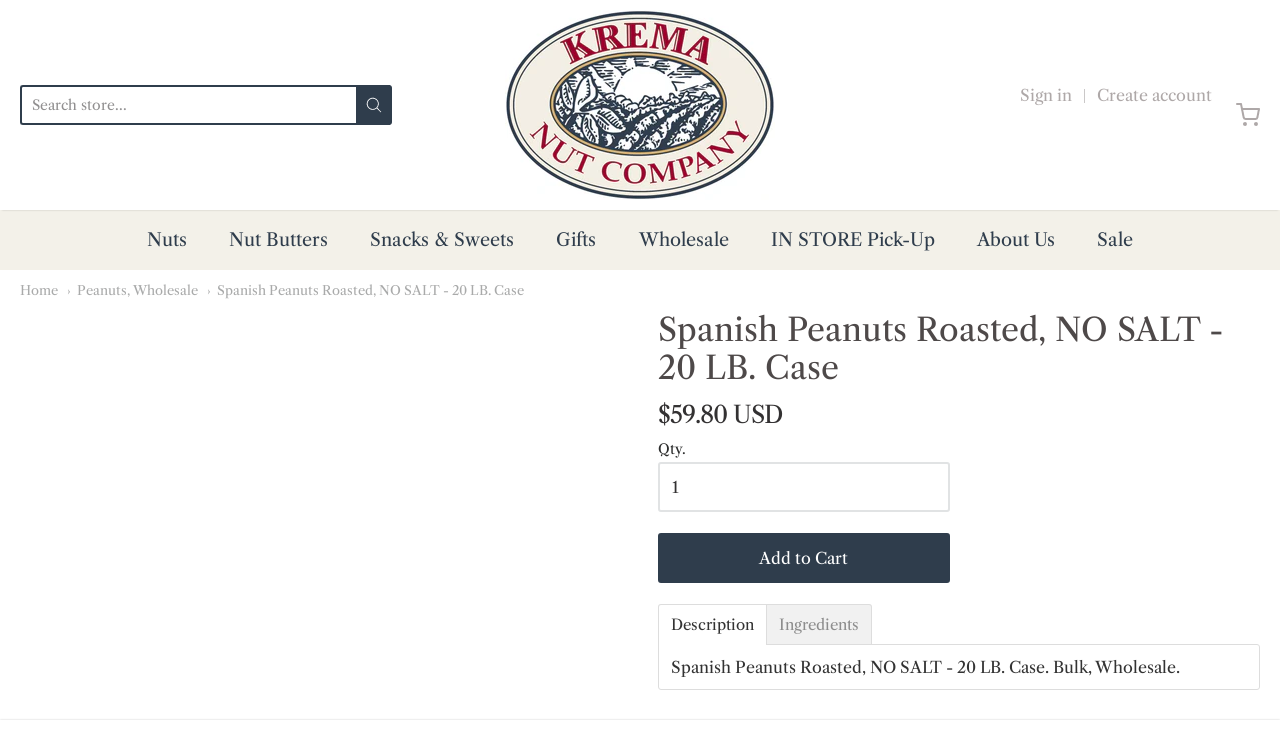

--- FILE ---
content_type: application/javascript; charset=utf-8
request_url: https://searchanise-ef84.kxcdn.com/preload_data.0S0W1v6B6n.js
body_size: 9189
content:
window.Searchanise.preloadedSuggestions=['peanut butter','buckeye crunch','chocolate covered peanuts','cashew crunch','brazil nuts','giant cashews','dark chocolate','buckeye chocolates','chocolate covered','championship mix','sesame sticks','giant cashews salted','mixed nuts','corn nuts','peanut brittle','butter toffee peanuts','spanish peanuts','large cashews','gourmet mixed nuts','sugar free','pistachios roasted','2 oz bags','cinnamon pecans','trail mix','country club mix','almonized peanuts','caramel popcorn','gift boxes','macadamia nuts','caramel corn','no salt nuts','dark chocolate almonds','gift tins','krema nut buckeye','almond butter','pretzels covered','chocolate cashews','yogurt pretzels','malted milk balls','milk chocolate','sunflower seeds','dark chocolate sea salt caramels','walnuts roasted','pecans roasted and salted','no salt','crunchy peanut butter','raw peanuts','colossal pistachios','redskin peanuts','chocolate almonds','nutty butter popcorn','creamy peanut butter','cashew butter','sesame nut mix','milk chocolate pretzels','pistachios shelled','jordan almonds','black walnuts','snack mixes','chocolate covered almonds','butter toffee','buckeye nuts','virginia peanuts','bridge mix','peanuts chocolate','milk chocolate peanuts','gluten free','spanish nuts','pumpkin seeds','pistachio butter','chocolate covered cherries','hot & spicy','dried fruit','milk chocolate almonds','raw nuts','chocolate peanuts','soy nuts','gourmet mixed','honey roasted peanuts','pine nuts','your honeys delight','dark chocolate pretzel','chocolate peanut','hickory nuts','giant cashews tin','2 oz snacks','snack mix','walnuts raw','country club nut mix','maple bourbon pecans','rice crackers','mushroom popcorn','gourmet nuts','salted gourmet mixed nuts','honey roasted cashews','milk chocolate covered peanuts','roasted salted brazil','nut butters','sweet and nutty','sugar free snacks','raw spanish peanuts','espresso beans','salt and pepper cashews','gummy bears','chocolate covered cashews','krema on fire','sea salt and pepper cashews','toffee peanuts','corn nuggets','chocolate covered pretzels','honey roasted','gift box','peanut butter egg','malt balls','cashew sale','hazel nuts','sugar free chocolate','banana chips','english walnuts','dark chocolate cherries','nut butter','2 ounce bags','honey roasted sesame sticks','roasted brazil nuts','white chocolate','raw walnut','raw cashews','chocolate covered blueberries','pop corn','bourbon pecans','nuts in tin','wedding favors','spicy peanut butter','dry roasted peanuts','dark chocolate non pareils','snacks and sweets','chocolate pretzels','dark chocolate cashew crunch','cashew tin','jelly beans','winter mix','chocolate covered nuts','chocolate candy','butter mints','peanut butter and','chocolate covered raisins','four berry mix','oriental rice crackers','licorice candy','orange slices','california mix','sea salt caramels','vip gift box 503','dark chocolate cashews','barbeque mix','selected mixed nuts roasted & salted','vita snack','small bags of nuts','spicy peanuts','cajun mix','assorted jelly','chocolate raisins','seeds pepitas','4 oz bag','roasted cashews','milk chocolate malted milk balls','ground almonds','chocolate bridge mix','country club','vip gift box','wasabi peas','macadamia nuts dry roasted','milk chocolate maple bourbon','cashew pieces','candied nuts','almonized peanuts salted','giant corn nuts','raw sunflower seeds','in shell','brazil nut','deluxe snacker 5 pack gift box × 1','chocolate peanut butter egg','chocolate covered espresso','gifts boxes','buckeye crunch nut company','roast spanish peanuts','sesame seeds','milk chocolate cashew crunch','chocolate covered coffee beans','small for favors','ass kickin','butter butter popcorn','krema buckeye','sweet and salty','dry roasted','2 oz nuts','cashew tins','peanut oil','white chocolate covered pretzels','dried peas','natural creamy peanut butter','milk chocolate cherries','3 pack gift boxes','texas mix','8 oz bag','candy corn','peanut butter chocolate','peppermint bark','chocolate peanut butter','salted roasted hazel nuts','trail mix style','champions mix','hot & spicy peanut butter','chocolate pecans','by the case','roasted peanuts','organic nuts','pistachios roasted gift','large cashews in tin','cashews on fire','smoked almonds','for weddings','dark chocolate raisins','peanuts in shell','white jordan almonds','maple nuts','triple chocolate toffee','fruit cake','sugar free chocolate peanuts','mix nuts','apple butter','green peas','butter toffee nuts','no sugar added','mixed nut tins','pecan chocolate','deluxe nuts','black pepper cashews','dark chocolate peanuts','ice cream','peanut brittle crunch','deluxe snacker 5 pack','dried apricots','milk chocolate bourbon pecans','smooth peanut butter','cherry sours','roasted almonds','chocolate dipped candy','buckey crunch','holland mints','blanched virginia peanuts','salted cashews','coffee beans','milk chocolate cashews','cinnamon nuts','spicy nuts','french burnt peanuts','peanut powder','raw pepitas','red skin peanuts','peanuts and peanuts','peanuts in the shell','salt water taffy','pecan halves','chocolate dipped peanuts','chocolate malt balls','milk chocolate caramels','oz bag snacks','milk chocolate sea salt caramels','t shirts','dark chocolate blueberries','mint cookie malt balls','trail mix bag','2 oz bag','pretzel poppers','milk chocolate raisins','non pareils','hot nuts','oriental mix','raw pumpkin seeds','no sugar','chocolate cherries','nut mix','salted nuts','white chocolate pretzels','tin of cashews','gourmet cashews','case of 2 oz','dark chocolate orange peel','sea salt','chocolate nuts','sweet and nutty mix','salted pecans','chocolate blueberries','champion mix','gummi bears','oz bags','milk chocolate cashew','turkish apricots','to buy','cashew chocolate','all products','milk chocolate pecans','apricot nuts','dried blueberries','sliced almonds','chili rice crackers','pecan pieces','raw walnuts','candy cane','raw almonds','white chocolate covered','milk chocolate toffee almonds','chocolate pecan','nuts in a can','pastel chocolate cherries','whole cashews salted','snack size','tiramisu caramels','low salt','brown butter','strawberry jelly','cashews tin','salt pepper cashews','brownie bites','nut gifts','sweet candied','dried fruit california mix','krema peanut butter','chocolate cashew','bulk peanuts','nut tins','raw hazelnuts','but butters','dark chocolate pretzels','nuts in shell','snowflake pretzels','fou rberry','valentine heart','roasted salted almonds','giant cashew','country club 7 oz','buckeye popcorn','maple nut','grape jelly','gift pack','chocolate bourbon','milk chocolate pretzel poppers','vip gift boxes','heart healthy pumpkin seeds','all nuts','peanut butter powder','cashews no salt','on sale','dark chocolate covered nuts','chocolate pretzel','dark chocolate bourbon caramels','dark chocolate ginger','gummy candy','assorted nuts','popcorn kernels','organic peanuts','wholesale peanuts','dark chocolate covered','in shell peanuts','dark chocolate toffee almonds','new york espresso beans','butter toffee cashews','licorice pastels','double chocolate covered peanuts','nut tin','lemon shortbread','m & m','chocolate caramels','sugar salt water taffy','milk chocolate peanut','chocolate cashew crunch','cashews roasted','nutty butter','mixed nuts & salted 7 oz','candy mints','snack bags','on fire','peanut butter 5 pound','dark chocolate pretzel poppers','walnuts roasted salted','bar mix','gluten free peanut butter','fruit spread','can you handle','bulk mixed nuts','old fashioned','mammoth pecan','cashews in tin','chocolate non-pareils','20 raw spanish peanuts','raw peanuts bulk','pretzels covered with','chocolate macadamia','chocolate covered pecans','cajun sesame sticks','pecans roasted no salt','blanched almonds','sara beth fruit spreads','salted peanuts','nutrition of cashew','salted peanut','sea salt and black pepper cashews','no salt peanuts','no sugar added chocolate','holiday tins','cashew toffee','chocolate brownie bites','chocolate covered walnuts','dark chocolate malted milk balls','popcorn with chocolate and caramel','creamy peppermint chocolates','your honey’s delight','dark chocolate covered cashews','raw pistachios','pretzels covered with chocolate','oriental snack','crunchy peanut','milk chocolate covered pretzels','spicy peanut','trio gifts','macadamia nut','dried cherries','candy cane caramels','vip 5 pack','dark chocolate pistachios','salt free','pecan butter','chocolate covered peanuts 24','sale items','sugar snacks','sugar and cinnamon','salted brazil nuts','chocolate almond','giant cashew tin','mixed nut tin','milk chocolate bridge mix','and drizzled','candied orange peel','peanuts raw','garlic onion','salted walnuts','nuts no salt','low sodium','pepper cashews','mixed nuts and pecans','gourmet nut','cherry chocolate covered','pistachios shelled salt','salt caramels','raw redskins','wasabi green','raw spanish peanuts bulk','large cashew','10 lb mixed nuts','corn nugget','bbq mix','sweet nuts','dark chocolate spicy cayenne almonds','honey cashews','nutrition for championship mix','oriental rice cracker mix','krema nut','select mixed nuts','licorice center','butter popcorn','organic peanut butter','salt and pepper','bourbon caramels','shelled peanuts','7 oz mixed nuts','dark cashew crunch','dark cashews','hot texas mix','spicy corn nuts','roasted nuts','colossal cashews','chocolate candies','spicy wasabi','vita mix oz','gourmet nut trio','dark chocolate coffee beans','red peanuts','sunflower seed','pecans and','dark chocolate espresso beans','chocolate toffee','orange peel','valentine tin','giant cashews salted tin','case of','triple chocolate','peanut butter gift box','milk chocolate malt balls','whole cashews','espresso coffee beans','sour candy','dried cranberries','dark chocolate walnuts','gluten free butter','boiling peanut','gourmet mixed nuts tin','strawberry fruit','almond peanuts','all snacks','peca ns','yogurt for','pineapple wedges','cinnamon apple','spicy sesame sticks','chocolate dipped','burnt peanuts','milk chocolate covered almonds','sweet peanuts','sesame snacks','raw peanut','hot peanut butter','sea salt and black pepper','natural peanut butter','chocolate covered orange','maple bourbon','dark chocolate cashew','chocolate covered peanut','snack size bag','whole almonds','pistachio nuts','walnut butter','pecans roasted','small gifts','mixed nuts tin','gift box 501','chili crackers','peanut sauce','oz bag','roasted brazil','raw pecans','small bags nuts','peanut crunch','cashew can','crunchy peanut butter with salt','case of 24 7 ounce bags','salt free nuts','pistachios shelled salted','dairy free','tin of mixed nuts','5 buckets peanut butter','in-shell peanuts','peanut butter and jelly','pecan halves raw 12 oz','candy nonpareils','white chocolate snowflakepretzels','fathers day','vita snack mix','bulk pea','roasted salted peanuts in shell','chocolate walnuts','sugar free milk chocolate','chocolate nut','cajun corn sticks','lighter salted','milk chocolate covered cashews','corn nut','mixed nuts no salt','almonized peanuts roasted','pistachios salt','with buckeye crunch','can of cashews','toy stress peanut','berry mix','but butter','hot and spicy','dark chocolate cashew crunch 6 oz','milk choc covered almonds','peanut utter','of cashews','malt ball','pistachios shelled raw','hazelnuts blanched','horseradish green','smoked almond','chocolate covered pistachios','favor bags','almonds salted roasted','select mixed nuts salted and roasted oz','chocolate covered orange peel','5 lb buckets','bag of milk chocolate covered peanuts','chunky peanut butter','peanut brittle made with','harvest mix','blanched raw peanuts','milk chocolate espresso beans','peanut butter pretzels','nut buckeye','chocolate mints','chocolate ginger','valentine heart chocolate','redskin peanuts roasted','reduced sugar','salt & pepper cashews','small bags','strawberry shortbread','summer trio','milk chocolate crunch','tin of cashews 72','chocolate covered espresso beans','sweet nut','dark chocolate almond','trail mix 2 oz','peanut butter wholesale','free shipping','5 lb cashews','cajun nuts','sweet and salty bag','honey sesame','club mix','cashews salted','cashew gift','black walnuts have','dark cho','2 oz gift bags','gummy bear','pastel candy','cashews salt pepper garlic','party mix','vanilla cream','nuts gift','four berry','heart healthy snacks','cashew 2 oz','sugar free peanuts','calories in','candy cane peppermint','lb peanut','40 oz mixed','chocolate crunch','peanut and chocolate','english walnuts raw','dark chocolate toffee','party favors','tins of cashews','salted almonds','bulk mix','our best','nuts single','roasted pecans','sesame nut','t shirt','peppermint bark shortbread','walnut halves','summer gift boxes','raw brazil nuts','coated peanuts','hot and spicy peanut butter','for free','gift bags','dark chocolate caramels','almond flour','toffee almonds','spicy cashews','nuts chocolate','deliciously unique hazelnuts','shelled pistachios','yogurt covered','bulk raw peanuts','nu mix','popcorn variety','chocolate peanut butter buckeye','roasted spanish','pistachio shelled','slivered almonds','deluxe snacker 501','sesame mix','peanut butter gifts','assorted jordan','peanut butter and banana','sweet and','walnuts salted','salt water','and nut','peanut butter and chocolate','low sugar','rice cracker','honey roasted peanut','maple pecans','dark chocolate nuts','22 oz oz chocolate almonds','2 pack gift box','caramel turmeric','buckeye crunch 7 oz bag','cashew butter no salt','crunchy peanut butter no salt','noah fisher','cocoa peanuts','bridge mix sugar free','country club snack mix','covered peanuts','covered pretzels','chocolate maple bourbon pecans','gluten free almonds','new york','sweet & nutty mix','can you handle my spicy nuts','maple cream chocolate','caramel crunch','pretzel sticks','6 oz bag','pecan halves raw','cashew nut','walnuts in','raw blanched peanuts','large can of nuts','dark ch','pecan halves roasted','hazelnuts blanched raw','raw blanched almonds','chocolate caramel popcorn','cashew salt','virginia peanuts raw','chocolate covered blueberry','cashew pieces raw 16 oz','nut roll','chocolate covered cashew crunch','mixed nuts in tin','mix style','cashew and gift','chocolate gummy bears','bulk cashews','for peanut brittle','honeys delight','chocolate covered caramels','corn syrup','chocolate and peanut butter','gourmet mixed nuts 24 oz salted','2 oz mixed nuts','butter toffee pecans','hot peanuts','soy beans','maple nut peanuts','select mix nuts','candy coated','sunflower butter','salted brazil','2 oz snack bag','milk chocolate blueberries','sugar and cinnamon pecans','chocolates and nuts','nut butter gift boxes','3 pack gift box','walnuts in shellac','roasted salted peanuts','gourmet mixed tin','roasted peanuts no salt','honey roasted nuts','chocolates covered peanuts','sour patch','sweet & nutty','hot cocoa','white snowflakepretzels','sugar salt water','cashew nut crunch','honey\'s delight','coconut chips','redskin peanuts 2 oz','cashew in cans','milk chocolate covered pecans','choc raisins','horseradish peas','spicy snack mix','almonds raw','whole pecans','milk cashew crunch','2 oz bag case of 24','butter mint','by nut','buckeye chocolate','chocolate peanuts 16','milk cashews','dark chocolate bourbon','cashews and almonds','tin can nuts','nuts 5 lbs','spanish peanuts raw','roasted salted pecans','natural peanuts butter','shelled nuts','blanched peanuts','cashews salt and pepper','dark pretzel','chocolate bridge','choc covered peanuts','champion blend','peppermint centers','candy almonds','peanut butter eggs','navy blue','butter toffee peanuts 5','papaya chunks','milk chocolate pretzel','caramel popcorn with nuts','by the dark chocolate','vip 5 pack gift box','no sugar added chocolate candy','choc pecans','chocolate mint','our seasonal','chocolate coffee','gift box 3 pack','20 lb roasted peanuts in shell','malted balls','pecan nuts','lemon shortbread cookies','caramel corn with nuts','championship mix 7 oz','in dark chocolate','salted roasted pecans','ounce bags','nutrition of chocolate covered peanuts','healthy nuts','spanish peanuts no salt','peanut butter candy','buy in','cashews crunch','vanilla peanut','candy coated peanuts','chocolate mix','mixed nuts with','cajun corn','raspberry preserves','maple covered peanuts','peanuts salted','gourmet mixed nut','3 oz cashews','sugar free malted milk balls','roasted salted brazil nuts','giant peanuts','cashews roasted no salt','gourmet nut tin 40 oz','pecan oil','chocolate eggs','shortbread cookies','raspberries and blackberries','40 oz cashew tin','maple syrup','glaze pecans','baking nuts','pumpkin nut','peanuts in a shell','pine nut','raw almonds skinless','creamy peanut','cherry sour','receive discount','cashews in a tin','spiced pecans','in shell nuts','peanuts almonized','honey delight','tin of cashew','chocolate espresso','chocolate pretzel poppers','milk chocolate nut','salted chocolate','cocoa dusted','gourmet mixed nuts mix','dark almonds','nutrition sunflower seeds','covered with white chocolate','cashews in tins','red skins','custom blend','spanish peanut','almond tin','peanuts wholesale','chili bits','roasted corn nuts','butter nut popcorn','nutrition dark chocolate cherry','holiday tin','butter toffe peanuts','cashews chocolate','peanut butter crunchy','raw english walnuts','mixed nuts in a tin','choc covered cherries','hot snacks','nuts and chocolate','7 ounce bags','english walnuts raw 12 oz','most popular snack','covered raspberries','chocolate orange','your honey\'s delight','milk chocolate maple bourbon pecans','ground peanuts','peanut candy','16 oz milk chocolate almonds','cashew and','dark toffee almonds','small snack bags','no gluten','case of 2','single serving','dark chocolates','nut crackers','cheese corn nuggets','almonds and cashews','peanut butter chocolate caramel popcorn','tin nuts','chocolate liquor','deluxe mix','pistachios in shell','2 oz cashews','cashews raw','cashew crunch toffee','peanuts bulk','boston baked beans','chocolate berry blueberries','cashews in','handle my spicy hot nuts','gingerbread cookies','dark chocolate mix','whole walnuts raw','decadent macadamia','cocoa powder','chocolate caramel','no salt cashews','raw sesame seeds','salted cashew','walnut s','malt powder','almonds roasted','hot spicy','milk cashew','tins of nuts','peanut stress toy','giant salted cashews','single nuts','hot redskin peanuts','mixed gift box','nuts or snacks','salted roasted brazil nuts','covered sunflower','gold fish','natural cashew butter','gourmet bulk','gift items','no salt 2 oz bag','bag chips','virginia peanuts roasted and salted','wholesale raw','summer vip','krema cashew gift','sesame honey cashews','honey roasted almonds','butter peanut','and used','4 ounce bag','nu mixes','chocolate covered peanuts nutrition','large pieces','dark chocolate with nuts','fresh peanuts','roasted sea salt cashews','dark chocolate malt balls','cashew no salt','salted roasted mixed nuts peanuts','macadamia nuts dry roasted no salt 8 oz bag','cashew oz','green peanuts','butter toffee popcorn','wholesale peanut butter','hazel nuts raw','72 oz salted','chocolate covered almond','dark chocolate poppers','peanut crunchy','virginia nuts','dark and white chocolate','boston beans','no sodium','mixed nuts gift','roasted mixed nuts','hot and spicy peanut butter ingredients','large cashews salted','sweet almonds','boiling peanuts','bulk spanish peanut','mixed tins','almonds ground','sugar free caramels','double chocolate covered nuts','gourmet mix','all gifts','sour patch kids','brazil nuts in shell','milk chocolate covered raisins','red in shell','caramel corn w nuts','16 oz chocolate almonds','milk chocolate covered almonds and','deluxe chocolate mix','choco cashews','roasted peanuts in shell','gift boxes with chocolate','no salt cashew','almonds gift','yogurt covered pretzels','milk choc maple bourbon','apple butters','sweet salty gift','salted in shell peanuts','nutty popcorn','jelly bean','roasted peanuts in the shell','almonds tin','no nuts','hot mix texas','red candy','mixed nuts in shell','heart healthy nuts','cayenne chocolate almonds','carob chips','milk chocolate pretzel poppers 8 oz bag','almonds no salt','bulk peanut butter','honey roasted cashews 12 oz bag','french burnt peanut french burnt','light salt','p butter','krema natural creamy peanut butter','nuts in','winter mix milk chocolate','or treat mix','oz snacks','sesame nut mixes','large cashews roasted no salt 16 oz','cashews giant','dark chocolate covered peanuts','chocolate caramel nuts','cashew tu','white almonds','giant cashews no salt','dark chocolate almonds and','how is','spicy cajun corn nuggets','bulk mixes','cashews and pecans','small nut','salted mixed nuts','dairy free chocolate','3 ounce bag','no salt almonds','milk chocolate pecan','nut butter gift','raw virginia','dark chocolate cayenne pepper','snack pack','krema cashew gift tins','roasted seeds','nuts in a tin','duo gift','gift bag','popular snack','nut brittle','sea salt caramel','dark chocolate covered almonds','almond candy','peanut butter spread','double dipped peanuts','brazil nuts whole raw 8 oz','seeds salted','salted redskin','cashew peanut butter','sesame candy','vita mix','4 ounce bags','shipping rate','jordan almond','salt pepper','dry peanuts','large cashews tin','chocolate coconut','roasted nuts no salt','5 lb nuts','chocolate pistachios','chocolate popcorn','pecans 16 oz','mint cookie','chocolate orange peel','hot and spicy peanuts','crunch peanut butter','peanut butter and chocolate and caramel','caramel corn mix','cherry jelly beans','nuts confection','oz bags of nuts','dipped peanuts','dark chocolate espresso','nut sticks','cashew box','pretzels glaze','holiday mix','cinnamon pecans oz','raw sliced almonds','cashew peanuts','covered with','cashew tins salted','french burnt','pack gift','goldfish crackers','cajun sticks','almonds by the case','baking chips','thin sugar','country club mix by the case','almonds sliced','creamy peppermint','virginia peanut','no salt pistachios','vip gift 503','chocolate bag','almonds roasted and salted','cashew butter a month','case of 24','salt and pepper peanuts','deluxe snacker 5 pack gift box','sugar jelly beans','spicy cayenne chocolate almonds','2oz bags','honey peanuts','chocolate covered sunflower','deluxe snacker','hazelnuts blanched roasted & salted 16 oz','sugar taffy','milk chocolate sugar','red white & blue','assorted nut','dark chocolate caramel','roasted walnuts','milk almonds chocolate','snack mixe','raw spanish','golden raisins','white jordan','star pretzels','raw cashew','dark chocolate dipped peanuts','ground almond','krema favorite','peanut butter nutrition','cashew crunch 7 oz bag','hot redskin','mix nuts no salt','black walnut','how to','summer edition','of krema nut company','nuts shelled','popcorn gift','candied peanuts','peanut butter crunch','gourmet mix nuts','cashews in bulk','peanut butter popcorn','dark chocolate sea salt','english toffee','sesame oil','peanut butter jar peanut butter','candied orange','chocolate nuts tin','of products','english walnuts raw 12','giant cashews raw','dark chocolate covered walnuts','peanut chocolate','cashew nuts','giant cashews roasted and salted','pine nuts 10 lb','cashews in jar','sugar free chocolate caramels','sara beth chunky apple','case of 24 bags championship snack mix','chocolate almond butter','but gift boxes','gummi bear','2 oz cashew bags','raw peanuts in shell','krema nut buckeyecrunch','nuts in cans','peanut egg','nut butter popcorn','can cashews','toffee cashews','no added sugar','5 lb sesame','cashew giant','gourmet mixed nuts 40 oz','walnut no salt','e ar','candy coated chocolate covered','cashews large','3 pack gift','covered cherries','8 dark chocolate walnuts','mixed nut','milk chocolate pretzels poppers','popcorn oil','dark choc coffee beans','the butter','pretzel ball','raw pecan halves','1 roasted salted','spicy nut mix','caramel peanuts','pistachio tin','natural nuts','sugar added dark chocolate','dark chocolate salt caramels','you peanuts in jars','new york espresso','cashew nut lb','colossal pistachio oz','salted shelled','peanut almond','crunchy peanut butter with','honey delight mix','box milk chocolate peanuts','cashew container','mixed nuts in a can','cracker mix','whole blanchedalmondsns','giant almonds','spiced nuts','large cashews no salt','honey roasted peanut butter','in their natural shell for','roasted shelled','mint malt','box of','cane sugar','chocolate buckeye','almonds 7 oz','mixed tin','and pretzels','bag of cashews','orange marmalade','large mixed nuts','wasabi peanuts','16 oz bags','chocolate box','nutrition dark chocolate raisins','trail mix salt','of mixed nuts','candy dark chocolate','in spanish','no added sugarfreedarkalmonds','snack 2 oz','a t','day gift','of nuts','dry peanut butter','chocolate maple','vita snack mixes','pea roasted & salted 16 oz bag','almond dark chocolate','cake in','milk chocolate walnuts','cashews on sale','cashews roasted or salted','roasted salt cashews','honey nuts','jordan a','krema fire','chocolate covered malted milk balls','dry roasted almonds','old peanuts','fruit candies','cheddar corn sticks','snack bar mix','assorted nuts in shell','almonized salted peanuts','chocolate pretz','milk chocolate non pareils','sugar candy coated peanuts','milk chocolate dipped peanuts','whole cashew','nutrition dark chocolate blueberries','honey roasted sesame','72 oz mixed nuts','toffee candy','chocolate covered cookies and','standard peanut','cashew salt and','english walnut','2 oz gift bags nuts','fruit and nuts','large cashews red can','chocolate covered almonds in a tin','gift box summer','large cashews roasted no salt','spicy almonds','fir e','pepper peanuts','gourmet mix tin','holiday treat','spanish peanuts 2 oz','chocolate and cashews','vita snack raw','stress peanut','hot cashews','vanilla pretzels','gift or boxes of nuts','sugar chocolate caramels','sugar orange candy','coconut peanut butter','sugar free peanut butter','cash tin','salty and','nut tub','natural crunch peanut butter 5 lb pail','mix bag','chocolat almonds','blanched chocolate','cashews gift can','milk balls','3 pack oz','double dipped milk','butters sampler','cashews in a can','spicy cajun','cashews oz bag','mixed no salt','pretzels seasonal','salt and pepper cashew','milk chocolate malted','butter bridge mix','pecan mix','coco almonds','24 oz tin no salt mixed nuts','you can\'t','country club mix bulk','salted in shell','gourmet mixed nuts roasted and salted','milk chocolate bourbon','will you','cajun mix 12 oz bag','bourbon maple pecans','milk choc cashews','buy one','candy peanuts','no salt gourmet mixed nuts','no salt mixed nuts','dark cashew','health on','w peanut butter','krema cashew holiday gift tins','1 peanut butter','giant raw cashews','flavored candy','lb mixed nuts','on fire large','cashews unroasted','1 oz bag sunflower','chocolate peanuts 2 oz bag','popcorn with chocolate caramel','oz chocolate covered almonds','mint and sweets','colossal pistachios box','sesame seed','peanuts for brittle','cashew honey roasted','gift be','peanu butter','dark choc','peanut butter coconut','of buckeye crunch','sea salt & black pepper cashews','toffee almond','nuts dry roasted','roasted spanish peanuts','peanut butter chocolate covered','mixed nut gifts','in the shell peanuts','virginia peanuts 2 oz','chocolate covered toffee','cashew in a tin','salty and sweet','raspberry jelly','pecan pie','case of 24 bags championship mix 7 oz','raw in shell','brazil nuts whole raw','chocolate coated','raw bulk','nuts chocolates','caramel egg','small of nuts','dark chocolate crunch','bulk peanut','hit and peanut butter','nut flour','and jelly','vip gift','choose covered peanuts','almonds peanuts','chocolate covere','milk pretzels','pistachios raw','giant cashews duo gift','soy sauce','wall nuts','misc nuts nut','raw pistachio','red rice','sesame seeds raw','large cashew nuts','almonds roasted no salt','hot mix','gift box cashews pistachios chocolate lmonds','oz cashew','pistachio butte','raw seeds','large salted cashews','chocolate covered at','pb cas1','sesame stick','cheese corncheese','chocolate balls','candy slices','blanched chocolate almonds','speckled chocolate covered egg','nut and candy boxes','2 oz bags cashews','buckeye nut company','dark choco','peanut butter smooth 5','almonds smoked','signature items','traditional strawberry','cashews 1 lb','select mixed','small bags for','dark pretzels','sugar milk chocolate caramels','mixed nuts tins','choc peanuts','raw almgra','almond covered','sugar pecans','cashews black pepper','heart healthy','chili rice cracker','almonds salted','are these','double dipped','pretzel rod','double chocolate peanuts','chocolate covered almond tin','cashew large','nuts and confectioner\'s','pecans raw','cashews and pistachios','pepper cashew','case of oz snack','almond butter milk chocolate','bags of nuts 7 oz','2 ounce mixed','pecan no salt','mixed nuts in jar','pistachios red','peanut oils','nut boxes','milk chocolate pistachios','pecan and','large cashews roasted','pecan tur','chocolate covered ginger','cashews gift','almonds in shell','toffee covered peanuts','cashews and chocolate almonds','nuts 1 pound','honey peanut','cracker nuts','chocolate cherry','peanut butter with','misc nuts','bags of nuts','cashew butters','corn sticks','flavored peanuts','candy fruit','dark chocolate peanut','almonized nut','sea salt cashews','non nut','toffee crunch','healthy snack','almond paste','bulk nuts','surrounded almonds','chocolate covered raisin','maple peanuts','oz redskin','pistachios no salt','carob powder','raw pistachio pieces','roasted spanish peanut','7 oz bag cashews','caramel candy','white pretzels','tiramisu flavored','but mix','vip pack gift box','caramel creams','sugar peanuts','brazil nuts salted','cream on','10 lb pecan','bag cashews','sweet salty','pecan nut','sugar cashews','butter crunch','peanuts dry roasted','cashew pepper','cashew snacks','roasted salted spanishpeanutsrs','sesame nut bulk','favors for a','covered orange','soft candy','chocolate covered a','white chocolate espresso beans','mixed fruit','peanut nuts','raw giant cashews','little bag of nuts','chocolate bridge mix no sugar added','mixed nuts and chocolate almonds','walnuts no salt','chocolate toffee almonds','caramel dark chocolate','candy corn autumn mix','dipped chocolate','pepitas are','o sugar added','cashews 7 oz','nut in can','spicy cayenne','fruit candy','small bag favors','gourmet mixed nuts 2 oz','colossal chocolate','bags championship 7 oz','pretzels with chocolate','mixed snacks','32 oz cashew','hot redskins','champ mix','24 oz cashews','raw wholesale lb','butter nut','carob chocolate','case on','nuts salted','chocolate covered cream','popular trail','butter nuts','dark raisins','almo ds','peanut butter jar','cashews are','hot chili','chocolate gifts','40 oz tin','roasted butter','pack gift boxes','mixed nu','peanut butter peanuts','redskin peanut','dark chocolate sea salt caramel','dark roasted','maple cream','cinnamon sugar pecans','your honey','bulk almonds','dark orange','can you','toffee peanut','sugar gift','pretzel salt','bourbon pecan','nutrition of macadamia','mixed nuts salted','gourmet mixed nuts 7 oz','most popular','toasted sesame','cane caramels','cashew gift box','low salt nuts','choc candy','covered peanut','unique hazelnuts','sugar chocolate covered peanut','nuts and dried fruit','bridge mix chocolate','nuts gifts','6 pack nuts','chocolate liquor peanut','apple jelly','chocolate covered blueberries ingredients','yogurt coating','no cashew butter','tumbled cashews','gourmet nut trio tin 40 oz','giant cashew bag','dry roast','pretzel popper','championship snack mix','smoked nuts','of 2 oz','cashew pieces raw','cashew salted','raw filberts','salted hazelnuts/filberts','smooth peanut','wholesale raw almonds','bulk redskin','jelly strawberry','red and','gift of cashews','salted and pecan','tree nuts','dark walnuts','almonds 2oz bag','raw hazelnuts/filberts','2 oz almonds','cashew club','raw in shell peanuts','sugar free roasted','oz giant cashews roasted and salted','cinnamon butter','chocolate pecans pecans','25lb salted in shell peanuts','chocolate cherries chocolate blue','trail box','5 lb sesame sticks','1 lb sesame sticks','we are nuts','sea salt peanuts','plump nuts','creamy white chocolate','milk chocolate cashews and cashew gift box','king cashews','roasted & salted in-shell peanuts','pumpkin seed','peanuts case','walnuts in the shellac','reduced sodium peanuts','no almonds','box gifts','nuts with','candy coated chocolate','size smaller','blanched almonds roasted or salted','mixed nut tin 40','peanut gift','box of nuts','cashew and mixed nuts','fried nuts','large of giant cashews','size of bag or large','as pop','english walnuts in','giant cashew gift tin','champions blend','salted roasted brazil','giant cashews in tin','white covered','chocolate covered peanuts tin','mixed nuts and cashews','milk choc covered cashews','milk chocolate caramel','mixed nut gift','cashew black pepper','milk chocolates covered','cashe tins','holiday cashew tins','16oz bag','what the','milk chocolate gummy bears','14 oz pistachios','cheese sesame','almonds sliver','giant cashews 4 pack','sugar free butter','gourmet mixed nuts duo gift box','mixed nut holiday tins','caramel corn gift','peanuts honey roasted','chocolate brownie','giant cashews and','colossal pistachios chocolate almond cashews gift box','cashew chips','cashews fire','krema nuts','smoky almonds','almonds spicy','chocolate strawberry','wholesale raw pecans','wholesale pecan','bridge mix candies','bridge mix can','ilk chocolate','vanilla beans','does krema nuts have pistachios','pecans and pistachios','nuts pecans walnuts','almond sliver','8 oz dark chocolate almonds','oz cashew tin','cashew tin oz','mixed nut gift boxes','and salted mixed nuts','sweet spicy','chocolate toffee crunch','gourmet mixed nuts pack','pistachios butter','english walnut halves','popcorn with and caramel','almond pa','pecans with','red raspberry jalapeno','no sugar raisins','duo pack cashews','chocolates covered malted','almond ground','double dipped chocolate covered peanuts','is there a nut','cookies and cream malt balls','cream candy','4 pack gift pack','cashews pecans','black sesame','honey nut mix','sugar dark chocolate covered almonds','un salted nuts','coconut oil','cashew tin 40 oz','cashew crunch dark chocolate','gourmet mix nuts 24 oz','sea salt and black pepper peanuts','jalapeno jam','tin chocolate almonds','of chocolate candy','cashews sea salt and pepper','milk chocolate toffee coated peanuts','colossal pistachios tin','milk chocolate raisin','tin cashews','2 oz nut bags','milk so cashew','tin giant','box candy','almonized peanuts & salted','apricot marmalade','chocolate covered c','delux 5 pack','caramels with white','dark chocol','giant cashew and','large of mixed nuts','white candy nonpareils','sugar free items','5 pound pail','2 pack nuts and chocolate','dark chocolate whole','2 oz bag no salt','no salt 2 oz','yogurt covered chocolate','chocolate yogurt','pecans no salt','chocolate almond oz','cajun in','shelled nuts in','cajun nuts in','small nut bags','jar of peanut butters','natural crunchy peanut butter','peanut bits','dark chocolate caramel corn','dark chocolate spicy cayenne','bbq nut mix','chili crisp','dried apple','cherry jam','black wal uts','gourmet mixed nuts roasted','2 oz dark chocolate caramels','chocolate alm','strawberry candies','gourmet mixed nuts roasted & salted 2 oz bag case of 24 bags','cookie and malt balls','peanuts shell','small gift','pecans raw/baking','sweet and salty snack','sweet mix','wholesale chocolate','raw mix','sunflower seeds roasted','dark chocolate orange','7 oz butter nut popcorn','chocolates pecans','chocolate cranberries','and white peppermint','cane peppermint','gluten free nuts','a natural','candies walnuts','chocolate raisins 7','chocolate raisins 7 oz','vanilla almonds','nut toy','whole raw cashew','corn nuts salted','sprinkle them','pistachios as','case of pistachios','roasted and salted pistachios','almond roasted salted','almond 2 oz','sli vered almonds','honey roastedpeanuts','almonds 8 oz','cinnamon pec','tins of giant cashews','chocolate peanuts 16 oz','cashew lb','cashew seed','pecan raw','select roasted nuts oz','peanuts butter toffee','unroasted peanuts','unroasted peanuts in','2 oz large cashews','peanut butter pie','dark chocolate gummy bears','cashew gift nut','krema french candy','chocolate red','salted mixed','trail mix no salt','auto ship order','auto ship','almond utter','panned peanuts','candy candy','chocolate caramel corn','snack mixes 2 oz','butter butter pop corn','peppermint chocolate','2 oz championship','honey crunch','nuts and caramel corn gift box','caramel corn and nut gift box','father’s day gift boxes','do you do','oz mixed','father\'s day','best gift in','krema creamy','roasted pecan','peanut pieces','chocolate coated almonds','chocolate coated nuts','small bags of peanuts','small bags of 24','peanuts in','cashews almonds','in shell almonds','salt and cashews','premium mix','dried apricot','no sugar peanut','white chocolate butter','walnuts have','summer edition gift box','honey roasted sesame chips','spicy almond','dark chocolate fruit','hot peanut butters','peanuts roasted'];